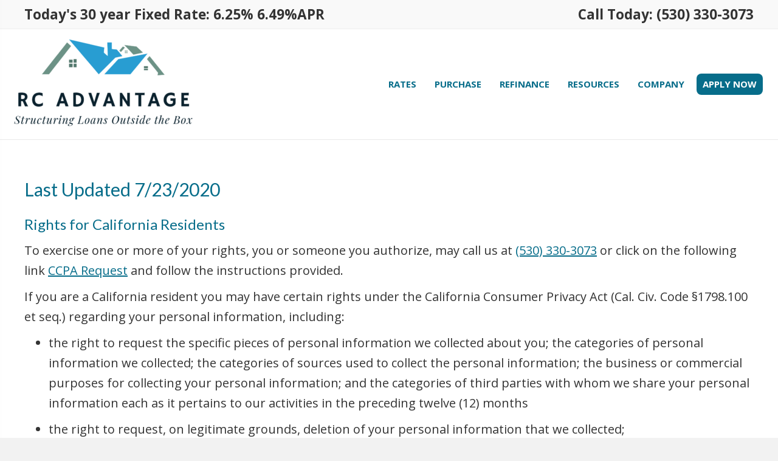

--- FILE ---
content_type: text/html; charset=UTF-8
request_url: https://www.rc-advantage.com/ca-consumer-privacy-act-ccpa-disclosure/
body_size: 11577
content:
<!DOCTYPE html>
<html lang="en-US" prefix="og: http://ogp.me/ns#">
<head>
<meta charset="UTF-8" />
<meta name='viewport' content='width=device-width, initial-scale=1.0' />
<meta http-equiv='X-UA-Compatible' content='IE=edge' />
<link rel="profile" href="https://gmpg.org/xfn/11" />


<!-- This site is optimized with the Yoast WordPress SEO plugin v2.2.1 - https://yoast.com/wordpress/plugins/seo/ -->
<title>California Consumer Privacy Act (CCPA) Disclosure - RC Advantage</title>
<link rel="canonical" href="https://www.rc-advantage.com/ca-consumer-privacy-act-ccpa-disclosure/" />
<meta property="og:locale" content="en_US" />
<meta property="og:type" content="article" />
<meta property="og:title" content="California Consumer Privacy Act (CCPA) Disclosure - RC Advantage" />
<meta property="og:description" content="Last Updated 7/23/2020 Rights for California Residents To exercise one or more of your rights, you or someone you authorize, may call us at or click on the following link CCPA Request and follow the instructions provided. If you are a California resident you may have certain rights under the California Consumer Privacy Act (Cal.&hellip;" />
<meta property="og:url" content="https://www.rc-advantage.com/ca-consumer-privacy-act-ccpa-disclosure/" />
<meta property="og:site_name" content="RC Advantage" />
<meta name="twitter:card" content="summary"/>
<meta name="twitter:description" content="Last Updated 7/23/2020 Rights for California Residents To exercise one or more of your rights, you or someone you authorize, may call us at or click on the following link CCPA Request and follow the instructions provided. If you are a California resident you may have certain rights under the California Consumer Privacy Act (Cal.&hellip;"/>
<meta name="twitter:title" content="California Consumer Privacy Act (CCPA) Disclosure - RC Advantage"/>
<meta name="twitter:domain" content="RC Advantage"/>
<!-- / Yoast WordPress SEO plugin. -->

<link rel='dns-prefetch' href='//fonts.googleapis.com' />
<link rel='dns-prefetch' href='//s.w.org' />
<link href='https://fonts.gstatic.com' crossorigin rel='preconnect' />
<link rel="alternate" type="application/rss+xml" title="RC Advantage &raquo; Feed" href="https://www.rc-advantage.com/feed/" />
<link rel="alternate" type="application/rss+xml" title="RC Advantage &raquo; Comments Feed" href="https://www.rc-advantage.com/comments/feed/" />
<link rel="alternate" type="application/rss+xml" title="RC Advantage &raquo; California Consumer Privacy Act (CCPA) Disclosure Comments Feed" href="https://www.rc-advantage.com/ca-consumer-privacy-act-ccpa-disclosure/feed/" />
		<script>
			window._wpemojiSettings = {"baseUrl":"https:\/\/s.w.org\/images\/core\/emoji\/12.0.0-1\/72x72\/","ext":".png","svgUrl":"https:\/\/s.w.org\/images\/core\/emoji\/12.0.0-1\/svg\/","svgExt":".svg","source":{"concatemoji":"https:\/\/www.rc-advantage.com\/wp-includes\/js\/wp-emoji-release.min.js?ver=5.4.2"}};
			/*! This file is auto-generated */
			!function(e,a,t){var r,n,o,i,p=a.createElement("canvas"),s=p.getContext&&p.getContext("2d");function c(e,t){var a=String.fromCharCode;s.clearRect(0,0,p.width,p.height),s.fillText(a.apply(this,e),0,0);var r=p.toDataURL();return s.clearRect(0,0,p.width,p.height),s.fillText(a.apply(this,t),0,0),r===p.toDataURL()}function l(e){if(!s||!s.fillText)return!1;switch(s.textBaseline="top",s.font="600 32px Arial",e){case"flag":return!c([127987,65039,8205,9895,65039],[127987,65039,8203,9895,65039])&&(!c([55356,56826,55356,56819],[55356,56826,8203,55356,56819])&&!c([55356,57332,56128,56423,56128,56418,56128,56421,56128,56430,56128,56423,56128,56447],[55356,57332,8203,56128,56423,8203,56128,56418,8203,56128,56421,8203,56128,56430,8203,56128,56423,8203,56128,56447]));case"emoji":return!c([55357,56424,55356,57342,8205,55358,56605,8205,55357,56424,55356,57340],[55357,56424,55356,57342,8203,55358,56605,8203,55357,56424,55356,57340])}return!1}function d(e){var t=a.createElement("script");t.src=e,t.defer=t.type="text/javascript",a.getElementsByTagName("head")[0].appendChild(t)}for(i=Array("flag","emoji"),t.supports={everything:!0,everythingExceptFlag:!0},o=0;o<i.length;o++)t.supports[i[o]]=l(i[o]),t.supports.everything=t.supports.everything&&t.supports[i[o]],"flag"!==i[o]&&(t.supports.everythingExceptFlag=t.supports.everythingExceptFlag&&t.supports[i[o]]);t.supports.everythingExceptFlag=t.supports.everythingExceptFlag&&!t.supports.flag,t.DOMReady=!1,t.readyCallback=function(){t.DOMReady=!0},t.supports.everything||(n=function(){t.readyCallback()},a.addEventListener?(a.addEventListener("DOMContentLoaded",n,!1),e.addEventListener("load",n,!1)):(e.attachEvent("onload",n),a.attachEvent("onreadystatechange",function(){"complete"===a.readyState&&t.readyCallback()})),(r=t.source||{}).concatemoji?d(r.concatemoji):r.wpemoji&&r.twemoji&&(d(r.twemoji),d(r.wpemoji)))}(window,document,window._wpemojiSettings);
		</script>
		<style>
img.wp-smiley,
img.emoji {
	display: inline !important;
	border: none !important;
	box-shadow: none !important;
	height: 1em !important;
	width: 1em !important;
	margin: 0 .07em !important;
	vertical-align: -0.1em !important;
	background: none !important;
	padding: 0 !important;
}
</style>
	<link rel='stylesheet' id='dashicons-css'  href='https://www.rc-advantage.com/wp-includes/css/dashicons.min.css?ver=5.4.2' media='all' />
<link rel='stylesheet' id='thickbox-css'  href='https://www.rc-advantage.com/wp-includes/js/thickbox/thickbox.css?ver=5.4.2' media='all' />
<link rel='stylesheet' id='wp-block-library-css'  href='https://www.rc-advantage.com/wp-includes/css/dist/block-library/style.min.css?ver=5.4.2' media='all' />
<link rel='stylesheet' id='wp-block-library-theme-css'  href='https://www.rc-advantage.com/wp-includes/css/dist/block-library/theme.min.css?ver=5.4.2' media='all' />
<link rel='stylesheet' id='fl-builder-layout-14337-css'  href='https://www.rc-advantage.com/wp-client_data/22297/4144/uploads/bb-plugin/cache/14337-layout.css?ver=bebc57b295a02949c4bcecde6109a167' media='all' />
<link rel='stylesheet' id='font-awesome-5-css'  href='https://www.rc-advantage.com/wp-content/plugins/bb-plugin/fonts/fontawesome/5.15.1/css/all.min.css?ver=2.4.1' media='all' />
<link rel='stylesheet' id='fl-builder-layout-bundle-a809190f06fb39e9bbf2cca21bc83570-css'  href='https://www.rc-advantage.com/wp-client_data/22297/4144/uploads/bb-plugin/cache/a809190f06fb39e9bbf2cca21bc83570-layout-bundle.css?ver=2.4.1-1.3.2.3' media='all' />
<link rel='stylesheet' id='bootstrap-css'  href='https://www.rc-advantage.com/wp-client_data/22297/4144/themes/bb-theme/css/bootstrap.min.css?ver=1.7.7' media='all' />
<link rel='stylesheet' id='fl-automator-skin-css'  href='https://www.rc-advantage.com/wp-client_data/22297/4144/uploads/bb-theme/skin-6511e5077e991.css?ver=1.7.7' media='all' />
<link rel='stylesheet' id='fl-child-theme-css'  href='https://www.rc-advantage.com/wp-client_data/22297/4144/themes/bb-theme-child/style.css?ver=5.4.2' media='all' />
<link rel='stylesheet' id='fl-builder-google-fonts-cd4638f525d605828f95458b95978bb1-css'  href='//fonts.googleapis.com/css?family=Open+Sans%3A300%2C400%2C700%7CLato%3A400&#038;ver=5.4.2' media='all' />
<script src='https://www.rc-advantage.com/wp-includes/js/jquery/jquery.js?ver=1.12.4-wp'></script>
<script src='https://www.rc-advantage.com/wp-includes/js/jquery/jquery-migrate.min.js?ver=1.4.1'></script>
<script src='https://www.rc-advantage.com/wp-includes/js/imagesloaded.min.js?ver=5.4.2'></script>
<link rel='https://api.w.org/' href='https://www.rc-advantage.com/wp-json/' />
<link rel="EditURI" type="application/rsd+xml" title="RSD" href="https://www.rc-advantage.com/xmlrpc.php?rsd" />
<link rel="wlwmanifest" type="application/wlwmanifest+xml" href="https://www.rc-advantage.com/wp-includes/wlwmanifest.xml" /> 
<meta name="generator" content="WordPress 5.4.2" />
<link rel='shortlink' href='https://www.rc-advantage.com/?p=14337' />
<link rel="alternate" type="application/json+oembed" href="https://www.rc-advantage.com/wp-json/oembed/1.0/embed?url=https%3A%2F%2Fwww.rc-advantage.com%2Fca-consumer-privacy-act-ccpa-disclosure%2F" />
<link rel="alternate" type="text/xml+oembed" href="https://www.rc-advantage.com/wp-json/oembed/1.0/embed?url=https%3A%2F%2Fwww.rc-advantage.com%2Fca-consumer-privacy-act-ccpa-disclosure%2F&#038;format=xml" />
<!-- Google tag (gtag.js) -->
<script async src="https://www.googletagmanager.com/gtag/js?id=G-7PZ81VC73P"></script>
<script>
  window.dataLayer = window.dataLayer || [];
  function gtag(){dataLayer.push(arguments);}
  gtag('js', new Date());

  gtag('config', 'G-7PZ81VC73P');
</script>
<!-- Matomo -->
    <script>
      var _paq = window._paq = window._paq || [];
      _paq.push(['trackPageView']);
      _paq.push(['enableLinkTracking']);
      (function() {
        var u="//analytics.my220.com/";
        _paq.push(['setTrackerUrl', u+'matomo.php']);
        _paq.push(['setSiteId', '130']);
        var d=document, g=d.createElement('script'), s=d.getElementsByTagName('script')[0];
        g.async=true; g.src=u+'matomo.js'; s.parentNode.insertBefore(g,s);
      })();
    </script>
    <!-- End Matomo Code -->
		<script>
			function fixBxSliderLinks(e) {
				$('.uabb-testimonial a').on('pointerdown', function(e) {
					e.stopPropagation();
				})
			}        
			
			document.addEventListener('DOMContentLoaded', fixBxSliderLinks, false); </script>
		</script>
		<link rel="pingback" href="https://www.rc-advantage.com/xmlrpc.php">
<link rel="icon" href="https://www.rc-advantage.com/wp-client_data/22297/4144/uploads/2023/01/cropped-blank-favicon-32x32.png" sizes="32x32" />
<link rel="icon" href="https://www.rc-advantage.com/wp-client_data/22297/4144/uploads/2023/01/cropped-blank-favicon-192x192.png" sizes="192x192" />
<link rel="apple-touch-icon" href="https://www.rc-advantage.com/wp-client_data/22297/4144/uploads/2023/01/cropped-blank-favicon-180x180.png" />
<meta name="msapplication-TileImage" content="https://www.rc-advantage.com/wp-client_data/22297/4144/uploads/2023/01/cropped-blank-favicon-270x270.png" />
		<style id="wp-custom-css">
			@media screen and (max-width: 768px) {
  
	/* list button pages */
	.mainCategoriesPages ul li a, .mainCategoriesPages li a, .categoriesPages li a {
		display: inline-block;
		margin: 20px auto !important;
		padding: 10px 0 !important;
		width: 75% !important;
		font-size: 1.0em !important;
	}
		.mobileCenter {
		text-align: center;
	}
}
@media (min-width: 992px){
	.fl-content-left {
		border-right: none !important;
		padding-right: 40px;
	}
	/* list button pages */
	.mainCategoriesPages ul li a, .mainCategoriesPages li a, .categoriesPages li a {
		display: inline-block;
		margin: 20px auto !important;
		padding: 10px 0 !important;
		width: 90% !important;
		font-size: 1.4em !important;
	}
	.headerApplyNow a, .headerApplyNow a span {
	border-radius: 8px;
	margin-top: -2px;
	background-color: #076d8a;
	color: #ffffff !important;
	font-weight: bold;
    }
     .headerApplyNow a:hover, .headerApplyNow a:hover span {
	background-color: #4f504f;
	
   }
	
}


/* 220 listings fixes */
.single-220_listings .fl-post-header, .single-220_listings .fl-post-meta-bottom {
	display: none;
}
.single-220_listings .btn {
	color: #FFF;
}


.single-post .fl-post-header, .fl-post-author, .fl-sep {display: none;} 


#homepageForm {
	    box-shadow: 0 0 20px rgb(0 0 0 / 10%);
    border-radius: 8px;
	background-color: #ffffff;
}
/* 220 social icons */
.socialIcon {	
	background: #076d8a;
	border-radius: 6px;
	width: 35px !important;
	height: 35px !important;
}
.socialIcon:hover {
	background: #4f504f;
}
.googleSocialIcon {
    padding: 2px;
}
.yelpSocialIcon {
    padding: 4px;
}
.footerSocial .socialIcon {	
	/*background: #FFF;*/
	border-radius: 6px;
	width: 40px !important;
	height: 40px !important;
}
.footerSocial .socialIcon:hover {
	opacity: .85;
}
/* builder testimonial fix change to suit background */
.bx-pager-link {color: #FFF !important;}		</style>
		</head>
<body class="page-template-default page page-id-14337 fl-builder fl-theme-builder-header fl-theme-builder-footer fl-theme-builder-part fl-framework-bootstrap fl-preset-default fl-full-width" itemscope="itemscope" itemtype="https://schema.org/WebPage">
<a aria-label="Skip to content" class="fl-screen-reader-text" href="#fl-main-content">Skip to content</a><div class="fl-page">
	<header class="fl-builder-content fl-builder-content-1612 fl-builder-global-templates-locked" data-post-id="1612" data-type="header" data-sticky="1" data-sticky-breakpoint="medium" data-shrink="1" data-overlay="0" data-overlay-bg="transparent" data-shrink-image-height="50px" itemscope="itemscope" itemtype="http://schema.org/WPHeader"><div class="fl-row fl-row-full-width fl-row-bg-color fl-node-6442adb38d739" data-node="6442adb38d739">
	<div class="fl-row-content-wrap">
								<div class="fl-row-content fl-row-fixed-width fl-node-content">
		
<div class="fl-col-group fl-node-6442adbb46941 fl-col-group-equal-height fl-col-group-align-center" data-node="6442adbb46941">
			<div class="fl-col fl-node-65faf05b31b2b" data-node="65faf05b31b2b">
	<div class="fl-col-content fl-node-content">
	<div class="fl-module fl-module-rich-text fl-node-65faf055a36da" data-node="65faf055a36da">
	<div class="fl-module-content fl-node-content">
		<div class="fl-rich-text">
	<p>Today's 30 year Fixed Rate: 6.25% 6.49%APR</p>
</div>
	</div>
</div>
	</div>
</div>
			<div class="fl-col fl-node-6442adbb46a4a fl-col-small" data-node="6442adbb46a4a">
	<div class="fl-col-content fl-node-content">
	<div class="fl-module fl-module-rich-text fl-node-6442adbb46873" data-node="6442adbb46873">
	<div class="fl-module-content fl-node-content">
		<div class="fl-rich-text">
	<p>Call Today: (530) 330-3073</p>
</div>
	</div>
</div>
	</div>
</div>
	</div>
		</div>
	</div>
</div>
<div class="fl-row fl-row-full-width fl-row-bg-color fl-node-596d3c18f15b2" data-node="596d3c18f15b2">
	<div class="fl-row-content-wrap">
								<div class="fl-row-content fl-row-fixed-width fl-node-content">
		
<div class="fl-col-group fl-node-6171db23836a0 fl-col-group-equal-height fl-col-group-align-center fl-col-group-custom-width" data-node="6171db23836a0">
			<div class="fl-col fl-node-6171db23837c2 fl-col-small" data-node="6171db23837c2">
	<div class="fl-col-content fl-node-content">
	<div class="fl-module fl-module-photo fl-node-596d3c4f01cd0" data-node="596d3c4f01cd0">
	<div class="fl-module-content fl-node-content">
		<div class="fl-photo fl-photo-align-left" itemscope itemtype="https://schema.org/ImageObject">
	<div class="fl-photo-content fl-photo-img-png">
				<a href="/" target="_self" itemprop="url">
				<img class="fl-photo-img wp-image-16316 size-medium" src="https://www.rc-advantage.com/wp-client_data/22297/4144/uploads/2017/07/RCA-LOGO-2-300x161.png" alt="RCA LOGO (2)" itemprop="image" height="161" width="300" title="RCA LOGO (2)"  data-no-lazy="1" srcset="https://www.rc-advantage.com/wp-client_data/22297/4144/uploads/2017/07/RCA-LOGO-2-300x161.png 300w, https://www.rc-advantage.com/wp-client_data/22297/4144/uploads/2017/07/RCA-LOGO-2-768x411.png 768w, https://www.rc-advantage.com/wp-client_data/22297/4144/uploads/2017/07/RCA-LOGO-2.png 996w" sizes="(max-width: 300px) 100vw, 300px" />
				</a>
					</div>
	</div>
	</div>
</div>
	</div>
</div>
			<div class="fl-col fl-node-6171db23837d2" data-node="6171db23837d2">
	<div class="fl-col-content fl-node-content">
	<div class="fl-module fl-module-uabb-advanced-menu fl-node-645bd7e0f0e10" data-node="645bd7e0f0e10">
	<div class="fl-module-content fl-node-content">
			<div class="uabb-creative-menu
	 uabb-creative-menu-accordion-collapse	uabb-menu-default">
		<div class="uabb-creative-menu-mobile-toggle-container"><div class="uabb-creative-menu-mobile-toggle hamburger-label" tabindex="0"><div class="uabb-svg-container"><svg version="1.1" class="hamburger-menu" xmlns="https://www.w3.org/2000/svg" xmlns:xlink="https://www.w3.org/1999/xlink" viewBox="0 0 50 50">
<rect class="uabb-hamburger-menu-top" width="50" height="10"/>
<rect class="uabb-hamburger-menu-middle" y="20" width="50" height="10"/>
<rect class="uabb-hamburger-menu-bottom" y="40" width="50" height="10"/>
</svg>
</div><span class="uabb-creative-menu-mobile-toggle-label">Menu</span></div></div>			<div class="uabb-clear"></div>
					<ul id="menu-main-navigation" class="menu uabb-creative-menu-horizontal uabb-toggle-none"><li id="menu-item-15419" class="menu-item menu-item-type-post_type menu-item-object-page uabb-creative-menu uabb-cm-style"><a href="https://www.rc-advantage.com/todays-rates/"><span class="menu-item-text">RATES</span></a></li>
<li id="menu-item-15417" class="menu-item menu-item-type-post_type menu-item-object-page uabb-creative-menu uabb-cm-style"><a href="https://www.rc-advantage.com/purchase-assistant/"><span class="menu-item-text">PURCHASE</span></a></li>
<li id="menu-item-15418" class="menu-item menu-item-type-post_type menu-item-object-page uabb-creative-menu uabb-cm-style"><a href="https://www.rc-advantage.com/refinance-advisor/"><span class="menu-item-text">REFINANCE</span></a></li>
<li id="menu-item-2647" class="menu-item menu-item-type-custom menu-item-object-custom menu-item-has-children uabb-has-submenu uabb-creative-menu uabb-cm-style"><div class="uabb-has-submenu-container"><a href="#"><span class="menu-item-text">RESOURCES<span class="uabb-menu-toggle"></span></span></a></div>
<ul class="sub-menu">
	<li id="menu-item-15448" class="menu-item menu-item-type-post_type menu-item-object-page uabb-creative-menu uabb-cm-style"><a href="https://www.rc-advantage.com/calculator/"><span class="menu-item-text">Calculator</span></a></li>
	<li id="menu-item-15449" class="menu-item menu-item-type-post_type menu-item-object-page uabb-creative-menu uabb-cm-style"><a href="https://www.rc-advantage.com/loan-options/"><span class="menu-item-text">Loan Programs</span></a></li>
	<li id="menu-item-16349" class="menu-item menu-item-type-post_type menu-item-object-page uabb-creative-menu uabb-cm-style"><a href="https://www.rc-advantage.com/recommended-professionals/"><span class="menu-item-text">Recommended Professionals</span></a></li>
	<li id="menu-item-16388" class="menu-item menu-item-type-post_type menu-item-object-page uabb-creative-menu uabb-cm-style"><a href="https://www.rc-advantage.com/library/"><span class="menu-item-text">Library</span></a></li>
	<li id="menu-item-16516" class="menu-item menu-item-type-post_type menu-item-object-page uabb-creative-menu uabb-cm-style"><a href="https://www.rc-advantage.com/glossary/"><span class="menu-item-text">Glossary</span></a></li>
</ul>
</li>
<li id="menu-item-5610" class="menu-item menu-item-type-custom menu-item-object-custom menu-item-has-children uabb-has-submenu uabb-creative-menu uabb-cm-style"><div class="uabb-has-submenu-container"><a href="#"><span class="menu-item-text">COMPANY<span class="uabb-menu-toggle"></span></span></a></div>
<ul class="sub-menu">
	<li id="menu-item-15444" class="menu-item menu-item-type-post_type menu-item-object-page uabb-creative-menu uabb-cm-style"><a href="https://www.rc-advantage.com/company/"><span class="menu-item-text">About</span></a></li>
	<li id="menu-item-15446" class="menu-item menu-item-type-post_type menu-item-object-page uabb-creative-menu uabb-cm-style"><a href="https://www.rc-advantage.com/blog/"><span class="menu-item-text">Blog</span></a></li>
	<li id="menu-item-15445" class="menu-item menu-item-type-post_type menu-item-object-page uabb-creative-menu uabb-cm-style"><a href="https://www.rc-advantage.com/ask-a-professional/"><span class="menu-item-text">Contact Us</span></a></li>
</ul>
</li>
<li id="menu-item-15420" class="headerApplyNow menu-item menu-item-type-post_type menu-item-object-page uabb-creative-menu uabb-cm-style"><a href="https://www.rc-advantage.com/apply-now/"><span class="menu-item-text">APPLY NOW</span></a></li>
</ul>	</div>

	<div class="uabb-creative-menu-mobile-toggle-container"><div class="uabb-creative-menu-mobile-toggle hamburger-label" tabindex="0"><div class="uabb-svg-container"><svg version="1.1" class="hamburger-menu" xmlns="https://www.w3.org/2000/svg" xmlns:xlink="https://www.w3.org/1999/xlink" viewBox="0 0 50 50">
<rect class="uabb-hamburger-menu-top" width="50" height="10"/>
<rect class="uabb-hamburger-menu-middle" y="20" width="50" height="10"/>
<rect class="uabb-hamburger-menu-bottom" y="40" width="50" height="10"/>
</svg>
</div><span class="uabb-creative-menu-mobile-toggle-label">Menu</span></div></div>			<div class="uabb-creative-menu
			 uabb-creative-menu-accordion-collapse			off-canvas">
				<div class="uabb-clear"></div>
				<div class="uabb-off-canvas-menu uabb-menu-left"> <div class="uabb-menu-close-btn">×</div>						<ul id="menu-main-navigation-1" class="menu uabb-creative-menu-horizontal uabb-toggle-none"><li id="menu-item-15419" class="menu-item menu-item-type-post_type menu-item-object-page uabb-creative-menu uabb-cm-style"><a href="https://www.rc-advantage.com/todays-rates/"><span class="menu-item-text">RATES</span></a></li>
<li id="menu-item-15417" class="menu-item menu-item-type-post_type menu-item-object-page uabb-creative-menu uabb-cm-style"><a href="https://www.rc-advantage.com/purchase-assistant/"><span class="menu-item-text">PURCHASE</span></a></li>
<li id="menu-item-15418" class="menu-item menu-item-type-post_type menu-item-object-page uabb-creative-menu uabb-cm-style"><a href="https://www.rc-advantage.com/refinance-advisor/"><span class="menu-item-text">REFINANCE</span></a></li>
<li id="menu-item-2647" class="menu-item menu-item-type-custom menu-item-object-custom menu-item-has-children uabb-has-submenu uabb-creative-menu uabb-cm-style"><div class="uabb-has-submenu-container"><a href="#"><span class="menu-item-text">RESOURCES<span class="uabb-menu-toggle"></span></span></a></div>
<ul class="sub-menu">
	<li id="menu-item-15448" class="menu-item menu-item-type-post_type menu-item-object-page uabb-creative-menu uabb-cm-style"><a href="https://www.rc-advantage.com/calculator/"><span class="menu-item-text">Calculator</span></a></li>
	<li id="menu-item-15449" class="menu-item menu-item-type-post_type menu-item-object-page uabb-creative-menu uabb-cm-style"><a href="https://www.rc-advantage.com/loan-options/"><span class="menu-item-text">Loan Programs</span></a></li>
	<li id="menu-item-16349" class="menu-item menu-item-type-post_type menu-item-object-page uabb-creative-menu uabb-cm-style"><a href="https://www.rc-advantage.com/recommended-professionals/"><span class="menu-item-text">Recommended Professionals</span></a></li>
	<li id="menu-item-16388" class="menu-item menu-item-type-post_type menu-item-object-page uabb-creative-menu uabb-cm-style"><a href="https://www.rc-advantage.com/library/"><span class="menu-item-text">Library</span></a></li>
	<li id="menu-item-16516" class="menu-item menu-item-type-post_type menu-item-object-page uabb-creative-menu uabb-cm-style"><a href="https://www.rc-advantage.com/glossary/"><span class="menu-item-text">Glossary</span></a></li>
</ul>
</li>
<li id="menu-item-5610" class="menu-item menu-item-type-custom menu-item-object-custom menu-item-has-children uabb-has-submenu uabb-creative-menu uabb-cm-style"><div class="uabb-has-submenu-container"><a href="#"><span class="menu-item-text">COMPANY<span class="uabb-menu-toggle"></span></span></a></div>
<ul class="sub-menu">
	<li id="menu-item-15444" class="menu-item menu-item-type-post_type menu-item-object-page uabb-creative-menu uabb-cm-style"><a href="https://www.rc-advantage.com/company/"><span class="menu-item-text">About</span></a></li>
	<li id="menu-item-15446" class="menu-item menu-item-type-post_type menu-item-object-page uabb-creative-menu uabb-cm-style"><a href="https://www.rc-advantage.com/blog/"><span class="menu-item-text">Blog</span></a></li>
	<li id="menu-item-15445" class="menu-item menu-item-type-post_type menu-item-object-page uabb-creative-menu uabb-cm-style"><a href="https://www.rc-advantage.com/ask-a-professional/"><span class="menu-item-text">Contact Us</span></a></li>
</ul>
</li>
<li id="menu-item-15420" class="headerApplyNow menu-item menu-item-type-post_type menu-item-object-page uabb-creative-menu uabb-cm-style"><a href="https://www.rc-advantage.com/apply-now/"><span class="menu-item-text">APPLY NOW</span></a></li>
</ul>				</div>
			</div>
				</div>
</div>
	</div>
</div>
	</div>
		</div>
	</div>
</div>
</header><div class="uabb-js-breakpoint" style="display: none;"></div>	<div id="fl-main-content" class="fl-page-content" itemprop="mainContentOfPage" role="main">

		
<div class="fl-content-full container">
	<div class="row">
		<div class="fl-content col-md-12">
			<article class="fl-post post-14337 page type-page status-publish hentry" id="fl-post-14337" itemscope="itemscope" itemtype="https://schema.org/CreativeWork">

			<div class="fl-post-content clearfix" itemprop="text">
		<div class="fl-builder-content fl-builder-content-14337 fl-builder-content-primary fl-builder-global-templates-locked" data-post-id="14337"><div class="fl-row fl-row-fixed-width fl-row-bg-none fl-node-63f7e5e435256" data-node="63f7e5e435256">
	<div class="fl-row-content-wrap">
								<div class="fl-row-content fl-row-fixed-width fl-node-content">
		
<div class="fl-col-group fl-node-63f7e5e435813" data-node="63f7e5e435813">
			<div class="fl-col fl-node-63f7e5e435929" data-node="63f7e5e435929">
	<div class="fl-col-content fl-node-content">
	<div class="fl-module fl-module-rich-text fl-node-63f7e5e43771e" data-node="63f7e5e43771e">
	<div class="fl-module-content fl-node-content">
		<div class="fl-rich-text">
	<p></p>
<h2>Last Updated 7/23/2020</h2>
<p></p>
<h3>Rights for California Residents</h3>
<p></p>
<p>To exercise one or more of your rights, you or someone you authorize, may call us at <a style="text-decoration: underline;" href="tel:+1(530) 330-3073">(530) 330-3073</a> or click on the following link <a style="text-decoration: underline;" href="/ccpa-request/">CCPA Request</a> and follow the instructions provided.</p>
<p></p>
<p>If you are a California resident you may have certain rights under the California Consumer Privacy Act (Cal. Civ. Code §1798.100 et seq.) regarding your personal information, including:</p>
<p></p>
<ul></p>
<li>the right to request the specific pieces of personal information we collected about you; the categories of personal information we collected; the categories of sources used to collect the personal information; the business or commercial purposes for collecting your personal information; and the categories of third parties with whom we share your personal information each as it pertains to our activities in the preceding twelve (12) months</li>
<p></p>
<li>the right to request, on legitimate grounds, deletion of your personal information that we collected;</li>
<p></p>
<li>the right to have someone you authorize make a request on your behalf; and</li>
<p></p>
<li>the right not to be discriminated against for exercising any of these rights.</li>
<p></ul>
<p></p>
<p>We also must provide in this online disclosure certain details about our collection and handling of categories of personal information. The information that follows shows the types of personal information we may collect about California residents who are subject to the CCPA, the sources from which we collect it, and the ways in which we use and disclose it.</p>
<p></p>
<h3>Personal Information</h3>
<p></p>
<h4>Categories of Personal Information</h4>
<p></p>
<ul></p>
<li>Personal identifiers, including those listed in other California statutes: Real name; alias; Social Security number; passport number; other government issued number; Green Card number; driving license number; telephone number; email address; postal address; account name; online identifier; device identifier; IP address</li>
<p></p>
<li>Characteristics of protected classifications: date of birth/age; gender; military or veteran status; marital status; nationality; citizenship; request for family care leave; request for leave for employee's own serious health condition; request for pregnancy leave</li>
<p></p>
<li>Biometric information: fingerprint; voice recordings; keystroke patterns and rhythms</li>
<p></p>
<li>Professional or Employment: title; salary; employment files; references</li>
<p></p>
<li>Education information: details of your education and qualifications</li>
<p></p>
<li>Financial details: bank account numbers; debit/credit card numbers; cardholder or accountholder name and details; transaction details</li>
<p></p>
<li>Commercial Information: records of personal property; products and service purchased, obtained or considered; purchasing or consuming histories or tendencies</li>
<p></p>
<li>Internet or other electronic network activity information: browsing history, search history, information regarding your interaction with a website, application or advertisement</li>
<p></p>
<li>Geolocation data: any information used to identify your physical location</li>
<p></p>
<li>Communications, recordings, images: audio, electronic, visual</li>
<p></p>
<li>Inferences: Any derivation of information, data, assumptions, or conclusions drawn from any of the above categories used to create a profile reflecting the consumer's preferences, characteristics, psychological trends, preferences, predispositions, behavior, attitudes, intelligence, abilities, and aptitudes</li>
<p></ul>
<p></p>
<h3>Our Sources of Personal Information</h3>
<p></p>
<h4>Category of Sources from which we Collect Personal Information</h4>
<p></p>
<ul></p>
<li>We obtain your personal information when you provide it to us (e.g., where you contact us via email or telephone, website, or by any other means)</li>
<p></p>
<li>We collect personal information that you manifestly choose to make public, including via social media (e.g., we may collect information from your social media profile(s), to the extent that you choose to make your profile publicly visible)</li>
<p></p>
<li>We receive your personal information from third parties who provide it to us (e.g., our customers; credit reference agencies; and law enforcement authorities)</li>
<p></p>
<li>We collect or obtain personal information when you visit any of our Sites or use any features or resources available on or through a Site. When you visit a Site, your device and browser may automatically disclose certain information (such as device type, operating system, browser type, browser settings, IP address, language settings, dates and times of connecting to a Site and other technical communications information), some of which may constitute Personal Data</li>
<p></ul>
<p></p>
<h3>Use of Information</h3>
<p></p>
<h4>Business and Commercial Purposes for Use of Personal Information</h4>
<p></p>
<ul></p>
<li>Marketing/Prospecting: communicating with you via any means (including via email, telephone, text message, social media, post or in person) subject to ensuring that such communications are provided to you in compliance with applicable law; and maintaining and updating your contact information where appropriate</li>
<p></p>
<li>Operation of our Sites: operation and management of our Sites; providing content to you; displaying advertising and other information to you; and communicating and interacting with you via our Sites</li>
<p></p>
<li>IT operations: management of our communications systems; operation of IT security; and IT security audits</li>
<p></p>
<li>Health and safety: health and safety assessments and record keeping; and compliance with related legal obligations</li>
<p></p>
<li>Financial management: sales; finance; corporate audit; and vendor management</li>
<p></p>
<li>Research: conducting market or customer satisfaction research; and engaging with you for the purposes of obtaining your views on our products and services</li>
<p></p>
<li>Security: physical security of our premises (including records of visits to our premises and CCTV recordings); and electronic security (including login records and access details, where you access our electronic systems)</li>
<p></p>
<li>Investigations: detecting, investigating and preventing breaches of policy, and criminal offences, in accordance with applicable law</li>
<p></p>
<li>Legal compliance: compliance with our legal and regulatory obligations under applicable law</li>
<p></p>
<li>Legal proceedings: establishing, exercising and defending legal rights</li>
<p></p>
<li>Improving our products and services: identifying issues with existing products and services; planning improvements to existing products and services; and creating new products and services</li>
<p></p>
<li>Risk Management: Audit, compliance, controls and other risk management</li>
<p></p>
<li>Fraud prevention: Detecting, preventing and investigating fraud</li>
<p></ul>
<p></p>
<h3>Disclosure of Information</h3>
<p></p>
<h4>Categories of Third Parties to Whom Personal Information is Disclosed</h4>
<p></p>
<ul></p>
<li>You and, where appropriate, your family, your associates and your representatives</li>
<p></p>
<li>Anti-fraud services</li>
<p></p>
<li>Accountants, auditors, financial advisors, lawyers and other outside professional advisors to 220 Group, LLC, subject to confidentiality</li>
<p></p>
<li>Data aggregation services</li>
<p></p>
<li>Accreditation bodies</li>
<p></p>
<li>Third party service providers (such as payment services providers; shipping companies; etc.)</li>
<p></p>
<li>Governmental, legal, regulatory, or other similar authorities and/or local government agencies, upon request or where required</li>
<p></p>
<li>Other third parties to comply with legal requirements such as the demands of applicable subpoenas and court orders; to verify or enforce our terms of use, our other rights, or other applicable policies; to address fraud, security or technical issues; to respond to an emergency; or otherwise to protect the rights, property or security of our customers or third parties</li>
<p></p>
<li>Any relevant third party acquirer(s), in the event that we sell or transfer all or any relevant portion of our business or assets (including in the event of a reorganization, dissolution or liquidation)</li>
<p></ul>
<p></p>
<h3>Sale of Personal Information</h3>
<p></p>
<p>RC Advantage nor 220 Group, LLC does not offer an opt-out from the sale of personal information because RC Advantage and/or 220 Group, LLC does not engage in the sale of personal information as contemplated by the CCPA. As noted elsewhere in this disclosure, we share personal information with other businesses for a variety of reasons. While we often benefit from such exchanges, we do not share personal information for the sole purpose of receiving compensation for that information.</p>
<p></p>
<h3>Changes to this Disclosure</h3>
<p></p>
<p>We may change this disclosure from time to time. When we do, we will let you know by appropriate means such as by posting the revised disclosure on our CCPA web site page with a new "Last Updated" date. Any changes to this disclosure will become effective when posted unless indicated otherwise.</p>
<p></p>
</div>
	</div>
</div>
	</div>
</div>
	</div>
		</div>
	</div>
</div>
</div><div class="uabb-js-breakpoint" style="display: none;"></div>	</div><!-- .fl-post-content -->
	
</article>

<!-- .fl-post -->
		</div>
	</div>
</div>


	</div><!-- .fl-page-content -->
	<div class="fl-builder-content fl-builder-content-14884 fl-builder-global-templates-locked" data-post-id="14884" data-type="part"><div class="fl-row fl-row-full-width fl-row-bg-color fl-node-6283e9c9e19f7" data-node="6283e9c9e19f7">
	<div class="fl-row-content-wrap">
								<div class="fl-row-content fl-row-fixed-width fl-node-content">
		
<div class="fl-col-group fl-node-6283e9c9e19f0 fl-col-group-equal-height fl-col-group-align-center" data-node="6283e9c9e19f0">
			<div class="fl-col fl-node-6283e9c9e19f4" data-node="6283e9c9e19f4">
	<div class="fl-col-content fl-node-content">
	<div class="fl-module fl-module-uabb-heading fl-node-6283e9c9e19f6 textTransform" data-node="6283e9c9e19f6">
	<div class="fl-module-content fl-node-content">
		
<div class="uabb-module-content uabb-heading-wrapper uabb-heading-align-center ">
	
	
	<h3 class="uabb-heading">
				<span class="uabb-heading-text">QUICK QUOTE</span>
			</h3>
	
	
	
<div class="uabb-module-content uabb-separator-parent">

	
			<div class="uabb-separator"></div>
	</div>

		<div class="uabb-subheading uabb-text-editor">
		<div style="text-align: center; padding-left: 25px;"><div class="built-form"
    data-account-id="22297"
    data-token="Tix55nQ3x8Etxq5AfCblJgjA1azSqZZa7l62zNWWMqg9HbzMDBYdI8Dz83hpR7qP"
    data-server="admin.my220.com"
    data-domain-id="6946"
    data-form-id="43"
    data-form-style=""
    data-listing-id=""
    data-redirect-url=""
    data-is-global=""
>
    <script src="https://admin.my220.com/js/formbuilder/renderform.js"></script>
</div></div>	</div>
	
		</div>
	</div>
</div>
	</div>
</div>
	</div>
		</div>
	</div>
</div>
</div><div class="uabb-js-breakpoint" style="display: none;"></div><div class="fl-builder-content fl-builder-content-1960 fl-builder-global-templates-locked" data-post-id="1960" data-type="part"><div class="fl-row fl-row-full-width fl-row-bg-none fl-node-5c2d3892004b0" data-node="5c2d3892004b0">
	<div class="fl-row-content-wrap">
								<div class="fl-row-content fl-row-fixed-width fl-node-content">
		
<div class="fl-col-group fl-node-61a8e866453a2 fl-col-group-equal-height fl-col-group-align-top fl-col-group-custom-width" data-node="61a8e866453a2">
			<div class="fl-col fl-node-61a8e866454ac fl-col-small" data-node="61a8e866454ac">
	<div class="fl-col-content fl-node-content">
	<div class="fl-module fl-module-heading fl-node-5b1ef34af3c91 textTransform" data-node="5b1ef34af3c91">
	<div class="fl-module-content fl-node-content">
		<h4 class="fl-heading">
		<span class="fl-heading-text">Contact Us</span>
	</h4>
	</div>
</div>
<div class="fl-module fl-module-rich-text fl-node-5b1ef3e0680c6 mobileCenter" data-node="5b1ef3e0680c6">
	<div class="fl-module-content fl-node-content">
		<div class="fl-rich-text">
	<p><strong>RC Advantage</strong><br />
698 Whiting St #B<br />
Grass Valley, CA 95945</p>
<p><span style="color: #003366;">(530) 477-9177</span><strong><br />
</strong></p>
<p><strong>RC Advantage - Rocklin<br />
</strong>1711 Timbrel Way<br />
Rocklin, CA 95765</p>
<p><span style="color: #003366;">(916) 745-8018</span></p>
</div>
	</div>
</div>
<div class="fl-module fl-module-html fl-node-615b411af32d4" data-node="615b411af32d4">
	<div class="fl-module-content fl-node-content">
		<div class="fl-html">
	<div class="mobileCenter"><a href="https://www.facebook.com/rcadvantage" target="_blank" aria-label="Facebook (opens in a new tab)" role="button"><img class="socialIcon" src="//admin.my220.com/client_data/1//images/facebook_100.png" alt="Facebook" width="100" height="100"></a> <a href="https://www.instagram.com/rcadvantage/" target="_blank" aria-label="Instagram (opens in a new tab)" role="button"><img class="socialIcon" src="//admin.my220.com/client_data/1//images/instagram_100.png" alt="Instagram" width="100" height="100"></a> <a href="https://youtube.com/@mortgagelifeline?si=92vHN2Yxh4sFnuYN" target="_blank" aria-label="YouTube (opens in a new tab)" role="button"><img class="socialIcon" src="//admin.my220.com/client_data/1//images/youtube_100.png" alt="YouTube" width="100" height="100"></a></div></div>
	</div>
</div>
	</div>
</div>
			<div class="fl-col fl-node-61a8e866454b1 fl-col-small" data-node="61a8e866454b1">
	<div class="fl-col-content fl-node-content">
	<div class="fl-module fl-module-heading fl-node-5bbfd76ab7875 textTransform" data-node="5bbfd76ab7875">
	<div class="fl-module-content fl-node-content">
		<h4 class="fl-heading">
		<span class="fl-heading-text">More Links</span>
	</h4>
	</div>
</div>
<div class="fl-module fl-module-menu fl-node-5b1ef40793a7f mobileCenter" data-node="5b1ef40793a7f">
	<div class="fl-module-content fl-node-content">
		<div class="fl-menu">
		<div class="fl-clear"></div>
	<nav aria-label="Menu" itemscope="itemscope" itemtype="https://schema.org/SiteNavigationElement"><ul id="menu-footer-menu" class="menu fl-menu-vertical fl-toggle-none"><li id="menu-item-15436" class="menu-item menu-item-type-post_type menu-item-object-page"><a href="https://www.rc-advantage.com/ask-a-professional/">Ask A Professional</a></li><li id="menu-item-15437" class="menu-item menu-item-type-post_type menu-item-object-page"><a href="https://www.rc-advantage.com/glossary/">Glossary</a></li><li id="menu-item-15438" class="menu-item menu-item-type-post_type menu-item-object-page"><a href="https://www.rc-advantage.com/?page_id=74">Local Resources</a></li><li id="menu-item-15439" class="menu-item menu-item-type-post_type menu-item-object-page"><a href="https://www.rc-advantage.com/recommended-professionals/">Recommended Professionals</a></li><li id="menu-item-15440" class="menu-item menu-item-type-post_type menu-item-object-page"><a href="https://www.rc-advantage.com/terms-of-use/">Terms of Use</a></li><li id="menu-item-15441" class="menu-item menu-item-type-post_type menu-item-object-page"><a href="https://www.rc-advantage.com/privacy-policy/">Privacy Policy</a></li></ul></nav></div>
	</div>
</div>
	</div>
</div>
			<div class="fl-col fl-node-61a8e866454b4 fl-col-small" data-node="61a8e866454b4">
	<div class="fl-col-content fl-node-content">
	<div class="fl-module fl-module-heading fl-node-61a8f332e2c75 textTransform" data-node="61a8f332e2c75">
	<div class="fl-module-content fl-node-content">
		<h4 class="fl-heading">
		<span class="fl-heading-text">Licensing</span>
	</h4>
	</div>
</div>
<div class="fl-module fl-module-rich-text fl-node-65f245dcdde4c mobileCenter" data-node="65f245dcdde4c">
	<div class="fl-module-content fl-node-content">
		<div class="fl-rich-text">
	<p>NMLS 1665027 CA DRE<br />
Personal NMLS 282851</p>
</div>
	</div>
</div>
<div class="fl-module fl-module-photo fl-node-61a8e95e11710" data-node="61a8e95e11710">
	<div class="fl-module-content fl-node-content">
		<div class="fl-photo fl-photo-align-left" itemscope itemtype="https://schema.org/ImageObject">
	<div class="fl-photo-content fl-photo-img-png">
				<img class="fl-photo-img" src="//admin.my220.com/client_data/1//images/ehl_100_black.png" alt="Equal Housing Lender" itemprop="image" title="ehl_100_black.png"  />
					</div>
	</div>
	</div>
</div>
	</div>
</div>
	</div>
		</div>
	</div>
</div>
</div><div class="uabb-js-breakpoint" style="display: none;"></div><footer class="fl-builder-content fl-builder-content-1945 fl-builder-global-templates-locked" data-post-id="1945" data-type="footer" itemscope="itemscope" itemtype="http://schema.org/WPFooter"><div class="fl-row fl-row-full-width fl-row-bg-color fl-node-596e19c092c35 no-edit" data-node="596e19c092c35">
	<div class="fl-row-content-wrap">
								<div class="fl-row-content fl-row-fixed-width fl-node-content">
		
<div class="fl-col-group fl-node-5b1ef0cfc07a3" data-node="5b1ef0cfc07a3">
			<div class="fl-col fl-node-5b1ef0cfc10dd" data-node="5b1ef0cfc10dd">
	<div class="fl-col-content fl-node-content">
	<div class="fl-module fl-module-heading fl-node-5bc4c0db20e8a" data-node="5bc4c0db20e8a">
	<div class="fl-module-content fl-node-content">
		<h5 class="fl-heading">
		<a href="https://admin.my220.com/" title="© 2026 www.rc-advantage.com - RC Advantage - Login" target="_self">
		<span class="fl-heading-text">© 2026 www.rc-advantage.com - RC Advantage - Login</span>
		</a>
	</h5>
	</div>
</div>
<div class="fl-module fl-module-heading fl-node-62ceeb4c49398" data-node="62ceeb4c49398">
	<div class="fl-module-content fl-node-content">
		<h5 class="fl-heading">
		<span class="fl-heading-text"><a href="https://www.220marketing.com" target="_blank">Mortgage Web Leads</a> by 220 Marketing - <a href="/ca-consumer-privacy-act-ccpa-disclosure/">CCPA Disclosure</a> - <a href="https://partners.my220.com/index.php/site/login/?domainName=rc-advantage.com" target="_blank">Partners Login</a></span>
	</h5>
	</div>
</div>
	</div>
</div>
	</div>
		</div>
	</div>
</div>
</footer><div class="uabb-js-breakpoint" style="display: none;"></div>	</div><!-- .fl-page -->
<script src='/js/speedBump.js'></script><script>
jQuery(function(){
    WP220 = $.extend(WP220, {
    	ADMIN_PANEL_HOST: 'admin.my220.com',
    	FORM_1003_HOST: 'form1003.my220.com',
    	IDX_MAIN_DOMAIN: 'idxbroker.com',
    });
});
</script><script>jQuery(function(){WP220.initializeBumpMessage('You are now leaving RC Advantage\'s website. We are not responsible for the content or availability of 3rd party sites.', "")});</script><link  rel='stylesheet' type='text/css' href='https://admin.my220.com/libs/popup/popupManager.css'>
<script src='https://admin.my220.com/libs/popup/popupManager.js'></script>
<script src='https://admin.my220.com/libs/popup/popup.js'></script>
<script>
PopupManager.onReady(function() {
    PopupManager.Utility.setExcludedExternalHostUrls(["admin.my220.com", "form1003.my220.com"]);
    PopupManager.Utility.setExcludedExternalMainDomains(["idxbroker.com"]);
    PopupManager.useFlexModel = "compute";
    PopupManager.processRawPopupData([]);
});
</script><script>
var thickboxL10n = {"next":"Next >","prev":"< Prev","image":"Image","of":"of","close":"Close","noiframes":"This feature requires inline frames. You have iframes disabled or your browser does not support them.","loadingAnimation":"https:\/\/www.rc-advantage.com\/wp-includes\/js\/thickbox\/loadingAnimation.gif"};
</script>
<script src='https://www.rc-advantage.com/wp-includes/js/thickbox/thickbox.js?ver=3.1-20121105'></script>
<script src='https://www.rc-advantage.com/wp-client_data/22297/4144/uploads/bb-plugin/cache/14337-layout.js?ver=bebc57b295a02949c4bcecde6109a167'></script>
<script src='https://www.rc-advantage.com/wp-content/plugins/bb-plugin/js/jquery.ba-throttle-debounce.min.js?ver=2.4.1'></script>
<script src='https://www.rc-advantage.com/wp-client_data/22297/4144/uploads/bb-plugin/cache/386199480e728268cda2f2a847a7e22d-layout-bundle.js?ver=2.4.1-1.3.2.3'></script>
<script src='https://www.rc-advantage.com/wp-client_data/22297/4144/themes/bb-theme/js/bootstrap.min.js?ver=1.7.7'></script>
<script>
var themeopts = {"medium_breakpoint":"992","mobile_breakpoint":"768"};
</script>
<script src='https://www.rc-advantage.com/wp-client_data/22297/4144/themes/bb-theme/js/theme.min.js?ver=1.7.7'></script>
<script src='https://www.rc-advantage.com/wp-includes/js/wp-embed.min.js?ver=5.4.2'></script>

<!-- Shortcodes Ultimate custom CSS - start -->
<style type="text/css">
.su-posts-default-loop .su-post-thumbnail img {
    max-height: 200px;
    max-width: 200px;
}


.su-posts-default-loop .su-post-thumbnail {
    height: 200px;
    width: 200px;
}

.su-column {

    margin: 0 2% 0 0 !important;
}
</style>
<!-- Shortcodes Ultimate custom CSS - end -->
</body>
</html>
<!-- Processed by server 172.31.12.105 -->